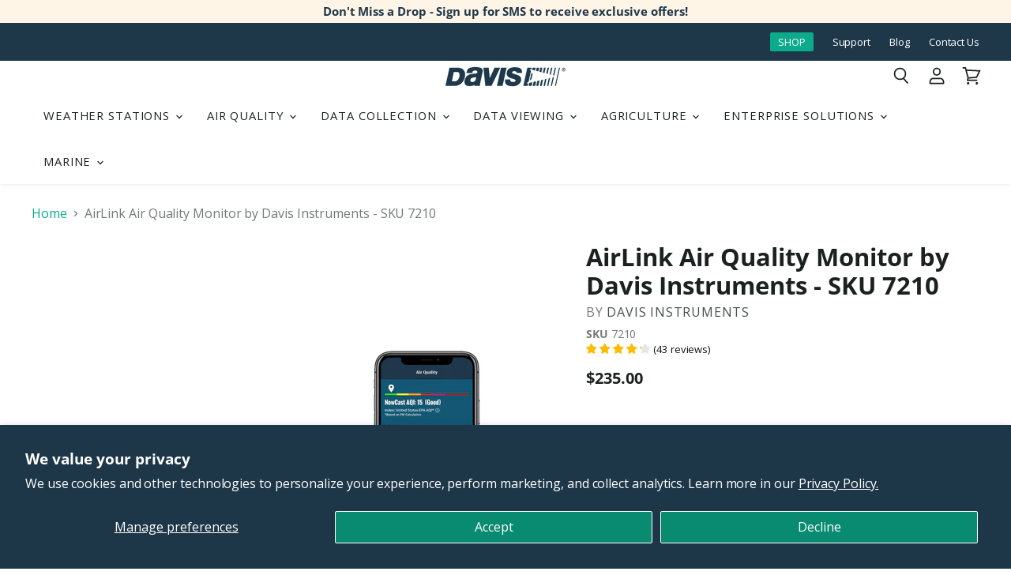

--- FILE ---
content_type: text/javascript; charset=utf-8
request_url: https://www.davisinstruments.com/products/usb-power-cord.js
body_size: 624
content:
{"id":6994913820833,"title":"USB Power Cord - 25' (7.5 m) or 6.5' (2 m) - SKU 6628, 6627","handle":"usb-power-cord","description":"\u003cul\u003e\n\u003cli\u003ePowers AirLink, WeatherLink Live, Vantage Vue Console, Vantage Pro2 Console, EnviroMonitor IP Gateway, Weather Envoy, or the AC-Powered Wireless Sensor Transmitter. \u003c\/li\u003e\n\u003c\/ul\u003e\n\u003c!-- more --\u003e \u003cdetails open=\"\"\u003e \u003csummary\u003e \u003cspan class=\"headline\"\u003eHighlights\u003c\/span\u003e \u003cspan class=\"sub-headline\"\u003e Click here to learn more about the product. \u003c\/span\u003e \u003c\/summary\u003e\n\u003cdiv class=\"indent-content\"\u003e\n\u003ch3\u003e\u003c\/h3\u003e\n\u003cul\u003e\n\u003cli\u003ePowers AirLink, WeatherLink Live, Vantage Vue Console, Vantage Pro2 Console, EnviroMonitor IP Gateway, Weather Envoy, or the AC-Powered Wireless Sensor Transmitter.\u003c\/li\u003e\n\u003c\/ul\u003e\n\u003c\/div\u003e\n\u003c\/details\u003e","published_at":"2021-09-17T13:15:20-07:00","created_at":"2021-09-17T10:53:16-07:00","vendor":"Davis Instruments","type":"Accessory","tags":["2026 new price","Accessory Type_Extension Cables","AirLink","IP-Gateway","non-doorbuster","non-last-minute-gift","non-promo","WeatherLink-Live"],"price":1500,"price_min":1500,"price_max":2000,"available":true,"price_varies":true,"compare_at_price":0,"compare_at_price_min":0,"compare_at_price_max":0,"compare_at_price_varies":false,"variants":[{"id":40869608784033,"title":"25 ft (7.5 m)","option1":"25 ft (7.5 m)","option2":null,"option3":null,"sku":"6628","requires_shipping":true,"taxable":true,"featured_image":{"id":30972631842977,"product_id":6994913820833,"position":1,"created_at":"2021-09-17T12:39:46-07:00","updated_at":"2021-09-17T12:40:12-07:00","alt":null,"width":2048,"height":2048,"src":"https:\/\/cdn.shopify.com\/s\/files\/1\/0515\/5992\/3873\/products\/6628_USB-Power-Cord_25_2048x2048_f94d44af-6372-4af7-84b5-5a7c39798e7d.jpg?v=1631907612","variant_ids":[40869608784033]},"available":true,"name":"USB Power Cord - 25' (7.5 m) or 6.5' (2 m) - SKU 6628, 6627 - 25 ft (7.5 m)","public_title":"25 ft (7.5 m)","options":["25 ft (7.5 m)"],"price":2000,"weight":227,"compare_at_price":0,"inventory_management":"shopify","barcode":"","featured_media":{"alt":null,"id":23745302429857,"position":1,"preview_image":{"aspect_ratio":1.0,"height":2048,"width":2048,"src":"https:\/\/cdn.shopify.com\/s\/files\/1\/0515\/5992\/3873\/products\/6628_USB-Power-Cord_25_2048x2048_f94d44af-6372-4af7-84b5-5a7c39798e7d.jpg?v=1631907612"}},"quantity_rule":{"min":1,"max":null,"increment":1},"quantity_price_breaks":[],"requires_selling_plan":false,"selling_plan_allocations":[]},{"id":40869836423329,"title":"6.5 ft (2 m)","option1":"6.5 ft (2 m)","option2":null,"option3":null,"sku":"6627","requires_shipping":true,"taxable":true,"featured_image":{"id":30972634169505,"product_id":6994913820833,"position":2,"created_at":"2021-09-17T12:40:06-07:00","updated_at":"2021-09-17T12:40:12-07:00","alt":null,"width":2048,"height":2048,"src":"https:\/\/cdn.shopify.com\/s\/files\/1\/0515\/5992\/3873\/products\/6627_USB-Power-Cord_6-5_2048x2048_463859ee-9a09-4ca5-90b4-fedf96b5e678.jpg?v=1631907612","variant_ids":[40869836423329]},"available":true,"name":"USB Power Cord - 25' (7.5 m) or 6.5' (2 m) - SKU 6628, 6627 - 6.5 ft (2 m)","public_title":"6.5 ft (2 m)","options":["6.5 ft (2 m)"],"price":1500,"weight":227,"compare_at_price":0,"inventory_management":"shopify","barcode":"","featured_media":{"alt":null,"id":23745304821921,"position":2,"preview_image":{"aspect_ratio":1.0,"height":2048,"width":2048,"src":"https:\/\/cdn.shopify.com\/s\/files\/1\/0515\/5992\/3873\/products\/6627_USB-Power-Cord_6-5_2048x2048_463859ee-9a09-4ca5-90b4-fedf96b5e678.jpg?v=1631907612"}},"quantity_rule":{"min":1,"max":null,"increment":1},"quantity_price_breaks":[],"requires_selling_plan":false,"selling_plan_allocations":[]}],"images":["\/\/cdn.shopify.com\/s\/files\/1\/0515\/5992\/3873\/products\/6628_USB-Power-Cord_25_2048x2048_f94d44af-6372-4af7-84b5-5a7c39798e7d.jpg?v=1631907612","\/\/cdn.shopify.com\/s\/files\/1\/0515\/5992\/3873\/products\/6627_USB-Power-Cord_6-5_2048x2048_463859ee-9a09-4ca5-90b4-fedf96b5e678.jpg?v=1631907612"],"featured_image":"\/\/cdn.shopify.com\/s\/files\/1\/0515\/5992\/3873\/products\/6628_USB-Power-Cord_25_2048x2048_f94d44af-6372-4af7-84b5-5a7c39798e7d.jpg?v=1631907612","options":[{"name":"Size","position":1,"values":["25 ft (7.5 m)","6.5 ft (2 m)"]}],"url":"\/products\/usb-power-cord","media":[{"alt":null,"id":23745302429857,"position":1,"preview_image":{"aspect_ratio":1.0,"height":2048,"width":2048,"src":"https:\/\/cdn.shopify.com\/s\/files\/1\/0515\/5992\/3873\/products\/6628_USB-Power-Cord_25_2048x2048_f94d44af-6372-4af7-84b5-5a7c39798e7d.jpg?v=1631907612"},"aspect_ratio":1.0,"height":2048,"media_type":"image","src":"https:\/\/cdn.shopify.com\/s\/files\/1\/0515\/5992\/3873\/products\/6628_USB-Power-Cord_25_2048x2048_f94d44af-6372-4af7-84b5-5a7c39798e7d.jpg?v=1631907612","width":2048},{"alt":null,"id":23745304821921,"position":2,"preview_image":{"aspect_ratio":1.0,"height":2048,"width":2048,"src":"https:\/\/cdn.shopify.com\/s\/files\/1\/0515\/5992\/3873\/products\/6627_USB-Power-Cord_6-5_2048x2048_463859ee-9a09-4ca5-90b4-fedf96b5e678.jpg?v=1631907612"},"aspect_ratio":1.0,"height":2048,"media_type":"image","src":"https:\/\/cdn.shopify.com\/s\/files\/1\/0515\/5992\/3873\/products\/6627_USB-Power-Cord_6-5_2048x2048_463859ee-9a09-4ca5-90b4-fedf96b5e678.jpg?v=1631907612","width":2048}],"requires_selling_plan":false,"selling_plan_groups":[]}